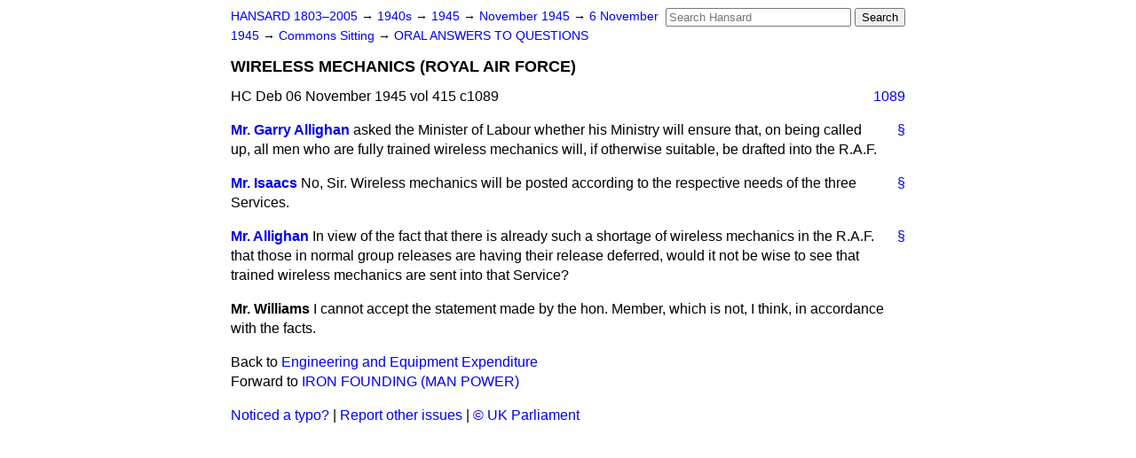

--- FILE ---
content_type: text/html
request_url: https://api.parliament.uk/historic-hansard/commons/1945/nov/06/wireless-mechanics-royal-air-force
body_size: 2569
content:
<!doctype html>
<html lang='en-GB'>
  <head>
    <meta charset='utf-8' />
    <title>WIRELESS MECHANICS (ROYAL AIR FORCE) (Hansard, 6 November 1945)</title>
    <meta author='UK Parliament' />
    <meta content='51ff727eff55314a' name='y_key' />
    <link href='https://www.parliament.uk/site-information/copyright/' rel='copyright' />
    <meta content='Hansard, House of Commons, House of Lords, Parliament, UK, House of Commons sitting' name='keywords' />
    <meta content='WIRELESS MECHANICS (ROYAL AIR FORCE) (Hansard, 6 November 1945)' name='description' />
    <link href="../../../../stylesheets/screen.css" media="screen" rel="stylesheet" title="Default" type="text/css" />
    <link href="../../../../stylesheets/print.css" media="print" rel="stylesheet" type="text/css" />
  <script type="text/javascript">
  var appInsights=window.appInsights||function(a){
    function b(a){c[a]=function(){var b=arguments;c.queue.push(function(){c[a].apply(c,b)})}}var c={config:a},d=document,e=window;setTimeout(function(){var b=d.createElement("script");b.src=a.url||"https://az416426.vo.msecnd.net/scripts/a/ai.0.js",d.getElementsByTagName("script")[0].parentNode.appendChild(b)});try{c.cookie=d.cookie}catch(a){}c.queue=[];for(var f=["Event","Exception","Metric","PageView","Trace","Dependency"];f.length;)b("track"+f.pop());if(b("setAuthenticatedUserContext"),b("clearAuthenticatedUserContext"),b("startTrackEvent"),b("stopTrackEvent"),b("startTrackPage"),b("stopTrackPage"),b("flush"),!a.disableExceptionTracking){f="onerror",b("_"+f);var g=e[f];e[f]=function(a,b,d,e,h){var i=g&&g(a,b,d,e,h);return!0!==i&&c["_"+f](a,b,d,e,h),i}}return c
    }({
        instrumentationKey:"c0960a0f-30ad-4a9a-b508-14c6a4f61179",
        cookieDomain:".parliament.uk"
    });
    
  window.appInsights=appInsights,appInsights.queue&&0===appInsights.queue.length&&appInsights.trackPageView();
</script></head>
  <body id='hansard-millbanksytems-com'>
    <div id='header'>
      <div class='search-help'><a href="../../../../search">Search Help</a></div>
            <form action='../../../../search' id='search' method='get' rel='search'>
        <input size='24' title='Access key: S' accesskey='s' name='query' id='search-query' type='search' placeholder='Search Hansard' autosave='hansard.millbanksystems.com' results='10' value='' >
        <input type='submit' value='Search' >
      </form>

      <div id='nav'>
        <a href="../../../../index.html" id="home" rel="home">HANSARD 1803&ndash;2005</a>
        &rarr;
                <a class='sitting-decade' href='../../../../sittings/1940s'>
          1940s
        </a>
         &rarr;
        <a class='sitting-year' href='../../../../sittings/1945/'>
          1945
        </a>
         &rarr;
        <a class='sitting-month' href='../../../../sittings/1945/nov/'>
          November 1945
        </a>
         &rarr;
        <a class='sitting-day' href='../../../../sittings/1945/nov/06'>
          6 November 1945
        </a>

        &rarr;
                <a href='../../../../sittings/1945/nov/06#commons' rel='directory up'>
          Commons Sitting
        </a>
         &rarr;
        <a href="oral-answers-to-questions">ORAL ANSWERS TO QUESTIONS</a>

      </div>
      <h1 class='title'>WIRELESS MECHANICS (ROYAL AIR FORCE)</h1>
    </div>
    <div class='house-of-commons-sitting' id='content'>
      
      <cite class='section'>HC Deb 06 November 1945 vol 415 c1089</cite>
      <a class='permalink column-permalink' id='column_1089' title='Col. 1089 &mdash; HC Deb 06 November 1945 vol 415 c1089' name='column_1089' href='wireless-mechanics-royal-air-force#column_1089' rel='bookmark'>1089</a>
      <div class='hentry member_contribution' id='S5CV0415P0-04300'>
        <a name='S5CV0415P0_19451106_HOC_273'>  </a>
        <blockquote cite='https://api.parliament.uk/historic-hansard/people/mr-garry-allighan' class='contribution_text entry-content'>
          <a class='speech-permalink permalink' href='wireless-mechanics-royal-air-force#S5CV0415P0_19451106_HOC_273' title='Link to this speech by Mr Garry Allighan' rel='bookmark'>&sect;</a>
          <cite class='member author entry-title'><a href="/historic-hansard/people/mr-garry-allighan" title="Mr Garry Allighan">Mr. Garry Allighan</a></cite>
          <p class='first-para'>
            asked the Minister of Labour whether his Ministry will ensure that, on being called up, all men who are fully trained wireless mechanics will, if otherwise suitable, be drafted into the R.A.F.
          </p>
        </blockquote>
      </div>
      
      <div class='hentry member_contribution' id='S5CV0415P0-04301'>
        <a name='S5CV0415P0_19451106_HOC_274'>  </a>
        <blockquote cite='https://api.parliament.uk/historic-hansard/people/mr-george-isaacs' class='contribution_text entry-content'>
          <a class='speech-permalink permalink' href='wireless-mechanics-royal-air-force#S5CV0415P0_19451106_HOC_274' title='Link to this speech by Mr George Isaacs' rel='bookmark'>&sect;</a>
          <cite class='member author entry-title'><a href="/historic-hansard/people/mr-george-isaacs" title="Mr George Isaacs">Mr. Isaacs</a></cite>
          <p class='first-para'>
            No, Sir. Wireless mechanics will be posted according to the respective needs of the three Services.
          </p>
        </blockquote>
      </div>
      
      <div class='hentry member_contribution' id='S5CV0415P0-04302'>
        <a name='S5CV0415P0_19451106_HOC_275'>  </a>
        <blockquote cite='https://api.parliament.uk/historic-hansard/people/mr-garry-allighan' class='contribution_text entry-content'>
          <a class='speech-permalink permalink' href='wireless-mechanics-royal-air-force#S5CV0415P0_19451106_HOC_275' title='Link to this speech by Mr Garry Allighan' rel='bookmark'>&sect;</a>
          <cite class='member author entry-title'><a href="/historic-hansard/people/mr-garry-allighan" title="Mr Garry Allighan">Mr. Allighan</a></cite>
          <p class='first-para'>
            In view of the fact that there is already such a shortage of wireless mechanics in the R.A.F. that those in normal group releases are having their release deferred, would it not be wise to see that trained wireless mechanics are sent into that Service?
          </p>
        </blockquote>
      </div>
      
      <div class='hentry member_contribution' id='S5CV0415P0-04303'>
        <a name='S5CV0415P0_19451106_HOC_276'>  </a>
        <blockquote class='contribution_text entry-content'>
          <cite class='member author entry-title unmatched-member'>Mr. Williams</cite>
          <p class='first-para'>
            I cannot accept the statement made by the hon. Member, which is not, I think, in accordance with the facts.
          </p>
        </blockquote>
      </div>
      <ol class='xoxo'>
        
      </ol>
      
      <div id='section-navigation'>        <div id='previous-section'>Back to
        <a href='engineering-and-equipment-expenditure' rel='prev'>
          Engineering and Equipment Expenditure
        </a>
        </div>
        <div id='next-section'>Forward to
        <a href='iron-founding-man-power' rel='next'>
          IRON FOUNDING (MAN POWER)
        </a>
        </div>
</div>
    </div>
    <div id='footer'>
      <p><a href="../../../../typos">Noticed a typo?</a> | <a href='mailto:data@parliament.uk' target='_BLANK' title='Opens a new page'>Report other issues</a> | <a href='https://www.parliament.uk/site-information/copyright/' rel='copyright' id='copyright'>&copy UK Parliament</a></p>
      <script type='text/javascript'>
        var gaJsHost = (("https:" == document.location.protocol) ? "https://ssl." : "http://www.");
        document.write(unescape("%3Cscript src='" + gaJsHost + "google-analytics.com/ga.js' type='text/javascript'%3E%3C/script%3E"));
      </script>
      <script type='text/javascript'>
        var pageTracker = _gat._getTracker("UA-3110135-1");
        pageTracker._initData();
        
      </script>
    </div>
  <script>(function(){function c(){var b=a.contentDocument||a.contentWindow.document;if(b){var d=b.createElement('script');d.innerHTML="window.__CF$cv$params={r:'9c1295e83f29a53e',t:'MTc2ODk1NDE5NS4wMDAwMDA='};var a=document.createElement('script');a.nonce='';a.src='/cdn-cgi/challenge-platform/scripts/jsd/main.js';document.getElementsByTagName('head')[0].appendChild(a);";b.getElementsByTagName('head')[0].appendChild(d)}}if(document.body){var a=document.createElement('iframe');a.height=1;a.width=1;a.style.position='absolute';a.style.top=0;a.style.left=0;a.style.border='none';a.style.visibility='hidden';document.body.appendChild(a);if('loading'!==document.readyState)c();else if(window.addEventListener)document.addEventListener('DOMContentLoaded',c);else{var e=document.onreadystatechange||function(){};document.onreadystatechange=function(b){e(b);'loading'!==document.readyState&&(document.onreadystatechange=e,c())}}}})();</script></body>
</html>
